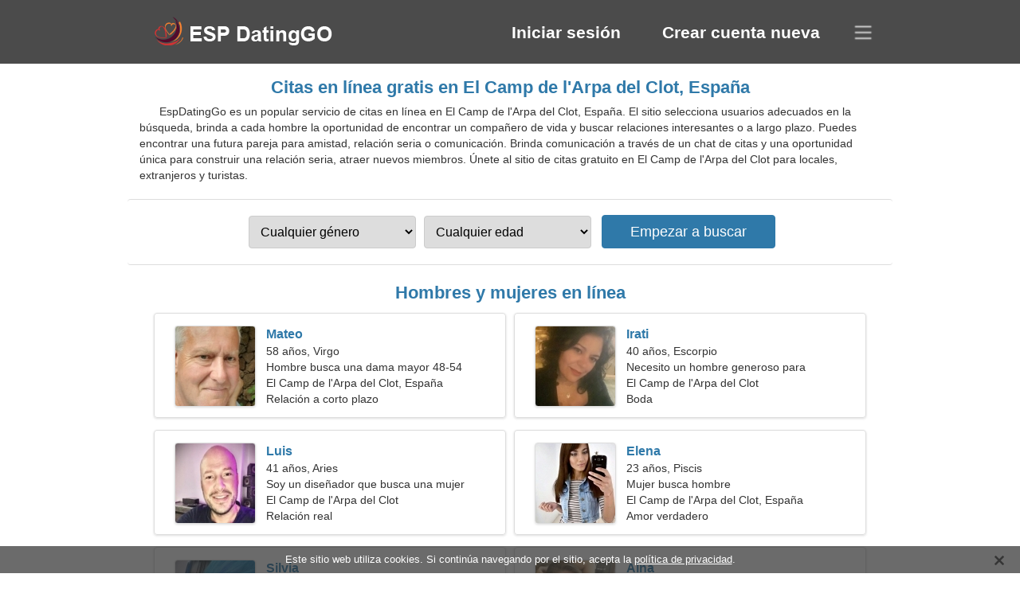

--- FILE ---
content_type: text/html; charset=utf-8
request_url: https://espdatinggo.com/dating-el-camp-de-l-arpa-del-clot-spain/
body_size: 4422
content:
<!DOCTYPE html><html lang="es" dir="ltr"><head><meta http-equiv="content-type" content="text/html;charset=UTF-8"><meta http-equiv="X-UA-Compatible" content="IE=edge"><meta name="viewport" content="width=device-width,initial-scale=1.0"><meta name="robots" content="index,follow"><title>El Camp de l'Arpa del Clot, España - Sitio de citas gratis</title><meta name="description" content="Servicio de citas en línea gratis en El Camp de l'Arpa del Clot, España. El sitio selecciona usuarios adecuados en la búsqueda, brinda a cada hombre la oportunidad de encontrar un compañero de vida y buscar relaciones interesantes o a largo plazo."><link rel="canonical" href="https://espdatinggo.com/dating-el-camp-de-l-arpa-del-clot-spain/"><link rel="alternate" hreflang="en" href="https://en.espdatinggo.com/dating-el-camp-de-l-arpa-del-clot-spain/"><link rel="alternate" hreflang="de" href="https://de.espdatinggo.com/dating-el-camp-de-l-arpa-del-clot-spain/"><link rel="alternate" hreflang="fr" href="https://fr.espdatinggo.com/dating-el-camp-de-l-arpa-del-clot-spain/"><link rel="alternate" hreflang="zh-Hant" href="https://cn.espdatinggo.com/dating-el-camp-de-l-arpa-del-clot-spain/"><link rel="alternate" hreflang="zh-Hans" href="https://zh.espdatinggo.com/dating-el-camp-de-l-arpa-del-clot-spain/"><link rel="alternate" hreflang="bg" href="https://bg.espdatinggo.com/dating-el-camp-de-l-arpa-del-clot-spain/"><link rel="alternate" hreflang="hu" href="https://hu.espdatinggo.com/dating-el-camp-de-l-arpa-del-clot-spain/"><link rel="alternate" hreflang="vi" href="https://vi.espdatinggo.com/dating-el-camp-de-l-arpa-del-clot-spain/"><link rel="alternate" hreflang="el" href="https://el.espdatinggo.com/dating-el-camp-de-l-arpa-del-clot-spain/"><link rel="alternate" hreflang="id" href="https://id.espdatinggo.com/dating-el-camp-de-l-arpa-del-clot-spain/"><link rel="alternate" hreflang="es" href="https://espdatinggo.com/dating-el-camp-de-l-arpa-del-clot-spain/"><link rel="alternate" hreflang="it" href="https://it.espdatinggo.com/dating-el-camp-de-l-arpa-del-clot-spain/"><link rel="alternate" hreflang="ko" href="https://ko.espdatinggo.com/dating-el-camp-de-l-arpa-del-clot-spain/"><link rel="alternate" hreflang="no" href="https://no.espdatinggo.com/dating-el-camp-de-l-arpa-del-clot-spain/"><link rel="alternate" hreflang="pl" href="https://pl.espdatinggo.com/dating-el-camp-de-l-arpa-del-clot-spain/"><link rel="alternate" hreflang="pt" href="https://pt.espdatinggo.com/dating-el-camp-de-l-arpa-del-clot-spain/"><link rel="alternate" hreflang="th" href="https://th.espdatinggo.com/dating-el-camp-de-l-arpa-del-clot-spain/"><link rel="alternate" hreflang="tr" href="https://tr.espdatinggo.com/dating-el-camp-de-l-arpa-del-clot-spain/"><link rel="alternate" hreflang="hr" href="https://hr.espdatinggo.com/dating-el-camp-de-l-arpa-del-clot-spain/"><link rel="alternate" hreflang="cs" href="https://cs.espdatinggo.com/dating-el-camp-de-l-arpa-del-clot-spain/"><link rel="alternate" hreflang="sv" href="https://sv.espdatinggo.com/dating-el-camp-de-l-arpa-del-clot-spain/"><link rel="alternate" hreflang="ja" href="https://ja.espdatinggo.com/dating-el-camp-de-l-arpa-del-clot-spain/"><link rel="alternate" hreflang="fi" href="https://fi.espdatinggo.com/dating-el-camp-de-l-arpa-del-clot-spain/"><link rel="alternate" hreflang="da" href="https://da.espdatinggo.com/dating-el-camp-de-l-arpa-del-clot-spain/"><link rel="alternate" hreflang="nl" href="https://nl.espdatinggo.com/dating-el-camp-de-l-arpa-del-clot-spain/"><link rel="alternate" hreflang="hi" href="https://hi.espdatinggo.com/dating-el-camp-de-l-arpa-del-clot-spain/"><link rel="alternate" hreflang="et" href="https://et.espdatinggo.com/dating-el-camp-de-l-arpa-del-clot-spain/"><link rel="alternate" hreflang="ru" href="https://ru.espdatinggo.com/dating-el-camp-de-l-arpa-del-clot-spain/"><link rel="alternate" hreflang="ro" href="https://ro.espdatinggo.com/dating-el-camp-de-l-arpa-del-clot-spain/"><link rel="alternate" hreflang="sl" href="https://sl.espdatinggo.com/dating-el-camp-de-l-arpa-del-clot-spain/"><link rel="alternate" hreflang="sk" href="https://sk.espdatinggo.com/dating-el-camp-de-l-arpa-del-clot-spain/"><link rel="alternate" hreflang="lv" href="https://lv.espdatinggo.com/dating-el-camp-de-l-arpa-del-clot-spain/"><link rel="alternate" hreflang="lt" href="https://lt.espdatinggo.com/dating-el-camp-de-l-arpa-del-clot-spain/"><link rel="alternate" hreflang="sr" href="https://sr.espdatinggo.com/dating-el-camp-de-l-arpa-del-clot-spain/"><link rel="alternate" hreflang="uk" href="https://uk.espdatinggo.com/dating-el-camp-de-l-arpa-del-clot-spain/"><link rel="alternate" hreflang="ar" href="https://ar.espdatinggo.com/dating-el-camp-de-l-arpa-del-clot-spain/"><link rel="alternate" hreflang="fa" href="https://fa.espdatinggo.com/dating-el-camp-de-l-arpa-del-clot-spain/"><link rel="alternate" hreflang="he" href="https://he.espdatinggo.com/dating-el-camp-de-l-arpa-del-clot-spain/"><link rel="stylesheet" href="https://espdatinggo.com/css/style.css"><link rel="icon" href="https://espdatinggo.com/favicon.ico" type="image/x-icon"><link rel="shortcut icon" href="https://espdatinggo.com/favicon.ico" type="image/x-icon"><meta name="google-site-verification" content="CIYMkmgq66TlLrKFihDaxOz8srg9Lnjr8CS1hIhl5bY"><meta name="msvalidate.01" content="4A5E83DD3B4F7A21FDB6DC820620E724"><meta name="yandex-verification" content="3887b99881c1f91a"></head><body><div class="header"><div class="block"><div class="logo"><img data-rel="Lw," src="https://espdatinggo.com/images/espdatinggo.png" alt="EspDatingGo - Sitio de citas gratis en España" width="250" height="40"></div><div class="nav"><ul><li><a href="#sign-in" data-go="L2xvZ2luLw,">Iniciar sesión</a></li><li><a href="#registration" data-go="L3JlZ2lzdGVyLw,">Crear cuenta nueva</a></li></ul></div><div class="select-lang"></div></div></div><div class="content"><div class="pre"><h1>Citas en línea gratis en El Camp de l'Arpa del Clot, España</h1><p>EspDatingGo es un popular servicio de citas en línea en El Camp de l'Arpa del Clot, España. El sitio selecciona usuarios adecuados en la búsqueda, brinda a cada hombre la oportunidad de encontrar un compañero de vida y buscar relaciones interesantes o a largo plazo. Puedes encontrar una futura pareja para amistad, relación seria o comunicación. Brinda comunicación a través de un chat de citas y una oportunidad única para construir una relación seria, atraer nuevos miembros. Únete al sitio de citas gratuito en El Camp de l'Arpa del Clot para locales, extranjeros y turistas.</p><div class="search-people"><form id="start-search"><div class="item"><select name="gender"><option value="0">Cualquier género</option> <option value="1">Hombre</option> <option value="2">Mujer</option></select></div><div class="item"><select name="age"><option value="0">Cualquier edad</option> <option value="1">21-25</option> <option value="2">25-30</option> <option value="3">30-40</option> <option value="4">40-50</option> <option value="5">50-60</option> <option value="6">60-70</option> <option value="7">70+</option></select></div><input type="submit" value="Empezar a buscar" class="button"></form></div></div><div class="hh2">Hombres y mujeres en línea</div><div class="users"><div class="block" data-profile="profile/25758283"><p><span class="photo photo3e5bb5daa78ef023b8b2e6edb45b7c9f" data-photo="thrasher-3e5bb5daa78ef023b8b2e6edb45b7c9f.jpg"></span> <span class="login">Mateo</span> <span class="info">58 años, Virgo</span> <span class="search">Hombre busca una dama mayor 48-54</span> <span class="param">El Camp de l'Arpa del Clot, España</span> <span class="interests">Relación a corto plazo</span></p></div><div class="block" data-profile="profile/59332746"><p><span class="photo photo7526ad4641dd98583951f57419696b40" data-photo="queen-7526ad4641dd98583951f57419696b40.jpg"></span> <span class="login">Irati</span> <span class="info">40 años, Escorpio</span> <span class="search">Necesito un hombre generoso para divertirme</span> <span class="param">El Camp de l'Arpa del Clot</span> <span class="interests">Boda</span></p></div><div class="block" data-profile="profile/74512365"><p><span class="photo photof227fc4d5896bb582d6e4b1871f892a0" data-photo="indiana-jones-f227fc4d5896bb582d6e4b1871f892a0.jpg"></span> <span class="login">Luis</span> <span class="info">41 años, Aries</span> <span class="search">Soy un diseñador que busca una mujer elegante</span> <span class="param">El Camp de l'Arpa del Clot</span> <span class="interests">Relación real</span></p></div><div class="block" data-profile="profile/93526836"><p><span class="photo photoc767599c715e14e65d7b8dc8112ca1d0" data-photo="berkeley-c767599c715e14e65d7b8dc8112ca1d0.jpg"></span> <span class="login">Elena</span> <span class="info">23 años, Piscis</span> <span class="search">Mujer busca hombre</span> <span class="param">El Camp de l'Arpa del Clot, España</span> <span class="interests">Amor verdadero</span></p></div><div class="block" data-profile="profile/68411637"><p><span class="photo photo299170c510bb4b07d40925b94b2eba70" data-photo="kai24-299170c510bb4b07d40925b94b2eba70.jpg"></span> <span class="login">Silvia</span> <span class="info">24 años, Cáncer</span> <span class="search">Chica busca novio 28-33</span> <span class="param">163 cm (5'5"), 53 kg (116 libras)</span> <span class="interests">Matrimonio</span></p></div><div class="block" data-profile="profile/75719353"><p><span class="photo photo3578c831d8d3eabfbe8f6a8b611b6ce4" data-photo="rhiannon5-3578c831d8d3eabfbe8f6a8b611b6ce4.jpg"></span> <span class="login">Aina</span> <span class="info">34 años, Leo</span> <span class="search">Mujer soltera busca marido</span> <span class="param">El Camp de l'Arpa del Clot</span> <span class="interests">Baloncesto, Literatura</span></p></div><div class="block" data-profile="profile/92559716"><p><span class="photo photo70af419d7fb1cab26ecbcf2f2ba008a5" data-photo="toots-70af419d7fb1cab26ecbcf2f2ba008a5.jpg"></span> <span class="login">Diego</span> <span class="info">33 años, Capricornio</span> <span class="search">El hombre quiere conocer a una mujer</span> <span class="param">El Camp de l'Arpa del Clot, España</span> <span class="interests">Deportes de motor, Canotaje</span></p></div><div class="block" data-profile="profile/62388425"><p><span class="photo photo282ae2ee21d1b3488600b3281d6e3a6c" data-photo="loveface-282ae2ee21d1b3488600b3281d6e3a6c.jpg"></span> <span class="login">Joaquin</span> <span class="info">31 años, Escorpio</span> <span class="search">Hombre soltero busca esposa 26-28</span> <span class="param">182 cm (6'0"), 77 kg (169 libras)</span> <span class="interests">Programación, Ballet</span></p></div><div class="block" data-profile="profile/84828397"><p><span class="photo photo1e3e350bd75d0bb0f7561d66349bd31a" data-photo="mikaela-1e3e350bd75d0bb0f7561d66349bd31a.jpg"></span> <span class="login">Marina</span> <span class="info">57 años, Aries</span> <span class="search">Amo el snowboard y el tenis</span> <span class="param">173 cm (5'9"), 66 kg (145 libras)</span> <span class="interests">Relación seria</span></p></div><div class="block" data-profile="profile/43788957"><p><span class="photo photoc35e75c9190b2fc2ddcbbbc4a2c725df" data-photo="schmoopy3-c35e75c9190b2fc2ddcbbbc4a2c725df.jpg"></span> <span class="login">Guille</span> <span class="info">26 años, Acuario</span> <span class="search">Chico busca novia</span> <span class="param">El Camp de l'Arpa del Clot</span> <span class="interests">Familia</span></p></div><div class="block" data-profile="profile/13867259"><p><span class="photo photo6a92797141577b88f0f35d5575dd6295" data-photo="sharonlooking09-6a92797141577b88f0f35d5575dd6295.jpg"></span> <span class="login">Isa</span> <span class="info">32 años, Libra</span> <span class="search">Mujer busca pareja 33-44</span> <span class="param">El Camp de l'Arpa del Clot, España</span> <span class="interests">Disco, Música pop</span></p></div><div class="block" data-profile="profile/57636599"><p><span class="photo photo1c642ded86f7ca37cfbaa79f1a727980" data-photo="misha-1c642ded86f7ca37cfbaa79f1a727980.jpg"></span> <span class="login">Anabel</span> <span class="info">21 años, Virgo</span> <span class="search">Una mujer incomparable busca pareja</span> <span class="param">El Camp de l'Arpa del Clot, España</span> <span class="interests">Amistad</span></p></div></div><div class="hh3">Cómo funciona EspDatingGo</div><div class="start-search"><div class="block"><div class="img1"></div><p class="action">Únete al sitio</p><p class="desc">Registrate gratis</p></div><div class="block"><div class="img2"></div><p class="action">Crea un nuevo perfil</p><p class="desc">Describete</p></div><div class="block"><div class="img3"></div><p class="action">Empezar a buscar</p><p class="desc">Encuentra miembros</p></div><div class="block"><div class="img4"></div><p class="action">Comenzar chat</p><p class="desc">En español</p></div><a class="join" href="#join" data-val="L2pvaW4vZGF0aW5nLWVsLWNhbXAtZGUtbC1hcnBhLWRlbC1jbG90LXNwYWluLw,">Iniciar registro</a></div><div class="hh3">Otros lugares, ciudades</div><ul class="other-location"><li><a href="https://espdatinggo.com/dating-madrid-spain/">Madrid</a></li><li><a href="https://espdatinggo.com/dating-zaragoza-spain/">Zaragoza</a></li><li><a href="https://espdatinggo.com/dating-sant-marti-spain/">Sant Martí</a></li><li><a href="https://espdatinggo.com/dating-almeria-spain/">Almería</a></li><li><a href="https://espdatinggo.com/dating-donostia-san-sebastian-spain/">San Sebastián</a></li><li><a href="https://espdatinggo.com/dating-marbella-spain/">Marbella</a></li><li><a href="https://espdatinggo.com/dating-torrejon-de-ardoz-spain/">Torrejón de Ardoz</a></li><li><a href="https://espdatinggo.com/dating-algeciras-spain/">Algeciras</a></li><li><a href="https://espdatinggo.com/dating-ciutat-vella-spain/">Distrito de Ciutat Vella</a></li><li><a href="https://espdatinggo.com/dating-chiclana-de-la-frontera-spain/">Chiclana de la Frontera</a></li><li><a href="https://espdatinggo.com/dating-sagunto-spain/">Sagunto</a></li><li><a href="https://espdatinggo.com/dating-la-linea-de-la-concepcion-spain/">La Línea de la Concepción</a></li><li><a href="https://espdatinggo.com/dating-linares-spain/">Linares</a></li><li><a href="https://espdatinggo.com/dating-benalmadena-spain/">Benalmádena</a></li><li><a href="https://espdatinggo.com/dating-la-nova-esquerra-de-l-eixample-spain/">La Nova Esquerra de l'Eixample</a></li><li><a href="https://espdatinggo.com/dating-mollet-del-valles-spain/">Mollet del Vallès</a></li><li><a href="https://espdatinggo.com/dating-calvia-spain/">Calviá</a></li><li><a href="https://espdatinggo.com/dating-la-orotava-spain/">La Orotava</a></li><li><a href="https://espdatinggo.com/dating-tudela-spain/">Tudela</a></li><li><a href="https://espdatinggo.com/dating-barbera-del-valles-spain/">Barberà del Vallès</a></li><li><a href="https://espdatinggo.com/dating-san-andres-del-rabanedo-spain/">San Andrés del Rabanedo</a></li><li><a href="https://espdatinggo.com/dating-oliva-spain/">Oliva</a></li><li><a href="https://espdatinggo.com/dating-nijar-spain/">Níjar</a></li><li><a href="https://espdatinggo.com/dating-algete-spain/">Algete</a></li><li><a href="https://espdatinggo.com/dating-l-eliana-spain/">La Eliana</a></li><li><a href="https://espdatinggo.com/dating-cartaya-spain/">Cartaya</a></li><li><a href="https://espdatinggo.com/dating-tarifa-spain/">Tarifa</a></li><li><a href="https://espdatinggo.com/dating-pozoblanco-spain/">Pozoblanco</a></li><li><a href="https://espdatinggo.com/dating-berga-spain/">Berga</a></li><li><a href="https://espdatinggo.com/dating-poio-spain/">Poio</a></li><li><a href="https://espdatinggo.com/dating-montornes-del-valles-spain/">Montornés del Vallés</a></li><li><a href="https://espdatinggo.com/dating-villaviciosa-spain/">Villaviciosa</a></li><li><a href="https://espdatinggo.com/dating-lugones-spain/">Lugones</a></li><li><a href="https://espdatinggo.com/dating-sant-andreu-de-llavaneres-spain/">San Andrés de Llavaneras</a></li><li><a href="https://espdatinggo.com/dating-villava-spain/">Villava</a></li><li><a href="https://espdatinggo.com/">España</a></li></ul></div><div class="language"><div class="language-change"><div class="language-close"></div><div data-val="Cambiar idioma" class="id9445"></div><div class="select-language"><div data-u="YXIuZXNwZGF0aW5nZ28uY29t" data-l="العربية"></div><div data-u="YmcuZXNwZGF0aW5nZ28uY29t" data-l="Български"></div><div data-u="Y24uZXNwZGF0aW5nZ28uY29t" data-l="文言"></div><div data-u="Y3MuZXNwZGF0aW5nZ28uY29t" data-l="Čeština"></div><div data-u="ZGEuZXNwZGF0aW5nZ28uY29t" data-l="Dansk"></div><div data-u="ZGUuZXNwZGF0aW5nZ28uY29t" data-l="Deutsch"></div><div data-u="ZWwuZXNwZGF0aW5nZ28uY29t" data-l="Ελληνικά"></div><div data-u="ZW4uZXNwZGF0aW5nZ28uY29t" data-l="English"></div><div data-u="ZXNwZGF0aW5nZ28uY29t" data-l="Español"></div><div data-u="ZXQuZXNwZGF0aW5nZ28uY29t" data-l="Eesti"></div><div data-u="ZmEuZXNwZGF0aW5nZ28uY29t" data-l="فارسی"></div><div data-u="ZmkuZXNwZGF0aW5nZ28uY29t" data-l="Suomi"></div><div data-u="ZnIuZXNwZGF0aW5nZ28uY29t" data-l="Français"></div><div data-u="aGUuZXNwZGF0aW5nZ28uY29t" data-l="עברית"></div><div data-u="aGkuZXNwZGF0aW5nZ28uY29t" data-l="हिन्दी"></div><div data-u="aHIuZXNwZGF0aW5nZ28uY29t" data-l="Hrvatski"></div><div data-u="aHUuZXNwZGF0aW5nZ28uY29t" data-l="Magyar"></div><div data-u="aWQuZXNwZGF0aW5nZ28uY29t" data-l="Indonesia"></div><div data-u="aXQuZXNwZGF0aW5nZ28uY29t" data-l="Italiano"></div><div data-u="amEuZXNwZGF0aW5nZ28uY29t" data-l="日本語"></div><div data-u="a28uZXNwZGF0aW5nZ28uY29t" data-l="한국어"></div><div data-u="bHQuZXNwZGF0aW5nZ28uY29t" data-l="Lietuvių"></div><div data-u="bHYuZXNwZGF0aW5nZ28uY29t" data-l="Latviešu"></div><div data-u="bmwuZXNwZGF0aW5nZ28uY29t" data-l="Nederlands"></div><div data-u="bm8uZXNwZGF0aW5nZ28uY29t" data-l="Norsk"></div><div data-u="cGwuZXNwZGF0aW5nZ28uY29t" data-l="Polski"></div><div data-u="cHQuZXNwZGF0aW5nZ28uY29t" data-l="Português"></div><div data-u="cm8uZXNwZGF0aW5nZ28uY29t" data-l="Română"></div><div data-u="cnUuZXNwZGF0aW5nZ28uY29t" data-l="Русский"></div><div data-u="c2suZXNwZGF0aW5nZ28uY29t" data-l="Slovenčina"></div><div data-u="c2wuZXNwZGF0aW5nZ28uY29t" data-l="Slovenščina"></div><div data-u="c3IuZXNwZGF0aW5nZ28uY29t" data-l="Српски"></div><div data-u="c3YuZXNwZGF0aW5nZ28uY29t" data-l="Svenska"></div><div data-u="dGguZXNwZGF0aW5nZ28uY29t" data-l="ไทย"></div><div data-u="dHIuZXNwZGF0aW5nZ28uY29t" data-l="Türkçe"></div><div data-u="dWsuZXNwZGF0aW5nZ28uY29t" data-l="Українська"></div><div data-u="dmkuZXNwZGF0aW5nZ28uY29t" data-l="Tiếng Việt"></div><div data-u="emguZXNwZGF0aW5nZ28uY29t" data-l="中文"></div></div></div></div><div class="footer">&copy; 2026, EspDatingGo | <a href="#privacy-policy" data-f="L3ByaXZhY3ktcG9saWN5Lw,">Política de privacidad</a> | <a href="#terms-of-use" data-f="L3Rlcm1zLW9mLXVzZS8,">Términos de Uso</a> | <a href="#contact-us" data-f="L2NvbnRhY3QtdXMv">Contáctenos</a></div><div class="used-cookies" data-cookies="RXN0ZSBzaXRpbyB3ZWIgdXRpbGl6YSBjb29raWVzLiBTaSBjb250aW7DumEgbmF2ZWdhbmRvIHBvciBlbCBzaXRpbywgYWNlcHRhIGxhIDxzcGFuIGRhdGEtb3A9Ii9wcml2YWN5LXBvbGljeS8iPnBvbMOtdGljYSBkZSBwcml2YWNpZGFkPC9zcGFuPi4,"></div><script src="https://ajax.googleapis.com/ajax/libs/jquery/3.6.4/jquery.min.js"></script><script src="https://espdatinggo.com/js/base.js"></script><script src="https://espdatinggo.com/js/data.js"></script><script src="https://espdatinggo.com/assets/js/d/data.js"></script><script defer src="https://static.cloudflareinsights.com/beacon.min.js/vcd15cbe7772f49c399c6a5babf22c1241717689176015" integrity="sha512-ZpsOmlRQV6y907TI0dKBHq9Md29nnaEIPlkf84rnaERnq6zvWvPUqr2ft8M1aS28oN72PdrCzSjY4U6VaAw1EQ==" data-cf-beacon='{"version":"2024.11.0","token":"70cb638fa4c34564aa26824a27e45d74","r":1,"server_timing":{"name":{"cfCacheStatus":true,"cfEdge":true,"cfExtPri":true,"cfL4":true,"cfOrigin":true,"cfSpeedBrain":true},"location_startswith":null}}' crossorigin="anonymous"></script>
</body></html>